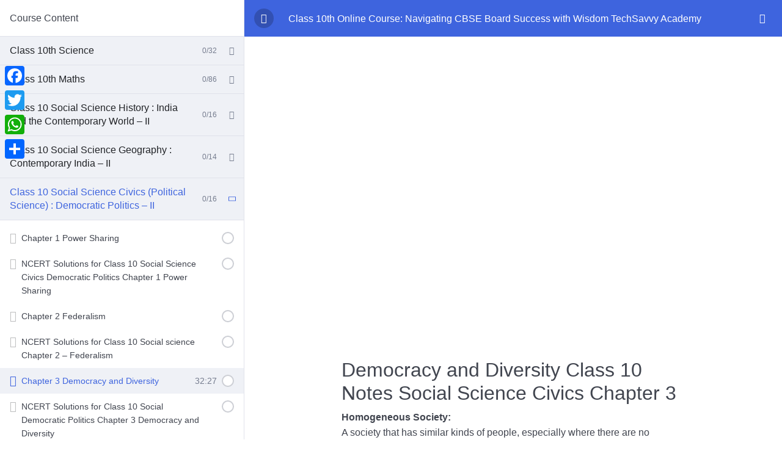

--- FILE ---
content_type: text/css
request_url: https://free-education.in/wp-content/themes/gutenwp/css/main.css?ver=all
body_size: 11632
content:
/*
  _____ _
 |_   _| |__   ___ _ __ ___   ___ _   _ _ __ ___
   | | | '_ \ / _ \ '_ ` _ \ / _ \ | | | '_ ` _ \
   | | | | | |  __/ | | | | |  __/ |_| | | | | | |
   |_| |_| |_|\___|_| |_| |_|\___|\__,_|_| |_| |_|
*/

body {
     -webkit-font-smoothing: antialiased;
     -moz-font-smoothing: antialiased;
}
img {
     max-width: 100%;
     height: auto;
}

/* -------------------------------------- * * Box Width * * --------------------------------------- */
 .boxwidth {
     position: relative;
     max-width: 1240px;
     background: #fff;
     margin: 0 auto;
     overflow: hidden;
     box-shadow: 0px 0px 15px rgba(0, 0, 0, 0.15);
     -webkit-box-shadow: 0px 0px 15px rgba(0, 0, 0, 0.15);
     -moz-box-shadow: 0px 0px 15px rgba(0, 0, 0, 0.15);
}
 .boxwidth #masthead.sticky {
     max-width: 1240px;
     top: 0;
}
 .admin-bar #masthead.sticky {
     top: 32px 
}

/* -------------------------------------- * * Blog Post * * --------------------------------------- */
 .gutenwp-post .blog-post-meta {
     list-style: none;
     margin: 0 0 12px;
     padding: 0;
}
 .single .gutenwp-post .blog-post-meta {
     margin-bottom: 20px;
}
 .gutenwp-blog-wrap {
     overflow: hidden;
}
 .gutenwp-post.gutenwp-single-post-item .blog-post-meta {
     margin-bottom: 30px;
}
 .gutenwp-post .blog-post-meta li {
     display: inline-block;
     float: left;
     margin-right: 10px;
     color: #191919;
}
 .gutenwp-post .blog-post-meta li a {
     color: #191919;
     font-weight: 600;
     transition: 400ms;
     -webkit-transition: 400ms;
}
 .gutenwp-post .content-item-title {
     margin-bottom: 12px;
     margin-top: 5px;
     line-height: 25px;
     color: #333;
     font-size: 18px;
}
 .single .gutenwp-post .content-item-title {
     font-size: 36px;
     margin-top: 0;
}
 .gutenwp-post .content-item-title a {
     color: #333;
     transition: 400ms;
     -webkit-transition: 400ms;
}
 .gutenwp-single-post .gutenwp-blog-title {
     padding: 20px 20px 25px;
}
 .single .gutenwp-single-post .gutenwp-blog-title {
     padding: 20px 0 25px;
     width: 100%;
     overflow: hidden;
}
 .blog-date-wrapper i {
     margin-right: 4px;
}
 .entry-summary .wrap-btn-style a.btn-style {
     margin-top: 20px;
     padding: 0;
     font-weight: 600;
     float: left;
}
 .entry-summary {
     line-height: 28px;
}
 .entry-summary .wrap-btn-style a.btn-style:hover {
     color: #000;
}
 .entry-summary .wrap-btn-style a.btn-style i {
     font-size: 14px;
     margin-left: 5px;
}
 .gutenwp-latest-post {
     background-color: #fff;
}
 .gutenwp-latest-post .gutenwp-blog-title {
     padding: 30px;
}
 .post-navigation .single-next a, .post-navigation .single-pre a {
     font-size: 12px;
     font-weight: bold;
}
 .post-navigation .single-pre .previous-post a {
     padding-left: 8px;
     text-transform: uppercase;
     color: #000;
}
 .post-navigation .single-next .next-post a {
     padding-right: 8px;
     text-transform: uppercase;
     color: #000;
     float: left;
}
 .post-navigation .single-pre .previous-post, .post-navigation .single-next .next-post {
     color: #ff5300;
}
 .post-navigation .blog-post-review-content {
     margin-top: 50px;
     width: 100%;
     border-bottom: 1px solid rgba(32, 32, 32, .051);
     padding-bottom: 40px;
}
 .post-navigation .blog-post-review-content .blog-post-review-pre {
     width: 50%;
     float: left;
     position: relative;
}
 .post-navigation .blog-post-review-content .blog-post-review-next {
     text-align: right;
     float: right;
     width: 50%;
}
 .blog-post-review-content .blog-post-review-pre img {
     border-radius: 50%;
     width: 60px;
     height: 60px;
     float: left;
     margin-right: 3px;
}
 .post-navigation .blog-post-review-content .blog-post-review-pre a {
     display: inline-block;
     padding: 6px 17px;
     color: #000;
     font-weight: bold;
}
 .blog-post-review-content .blog-post-review-next img {
     border-radius: 50%;
     width: 60px;
     height: 60px;
     margin-left: 3px;
     float: right;
}
 .blog-post-review-content .previous-post, .blog-post-review-content .next-post {
     font-weight: 400;
}
 .post-navigation .blog-post-review-content .blog-post-review-next a {
     display: inline-block;
     padding: 6px 17px;
     font-weight: bold;
     color: #000 
}

 .comments-area {
     color: #000;
}
 .blog-content-wrapper .comments-area{
     margin-bottom: 0;
}
 .comments-area .comments-title {
     color: #4c4c4c;
     font-weight: 600;
     font-size: 20px;
}
 .comments-area .comment-list>li {
     list-style: none;
}
 .comments-area .comment-list .comment-body {
     padding-bottom: 0;
}
 .comments-area .comment-list>li img {
     height: 60px;
     width: 60px;
     border-radius: 50%;
}
 .comments-area .comments-title {
     margin: 0;
     padding: 10px 15px 20px 0;
}
 .comment-context {
     font-size: 15px;
}
 .comment-context .comment-head span.comment-author {
     font-weight: 600;
     line-height: 22px;
     width: 100%;
     float: none;
     padding-right: 12px;
     font-size: 16px;
}
 .comment-context .comment-head span {
     margin-right: 8px;
}
 .comment-context .comment-head span.comment-author a {
     color: #2e2e2e;
}
 .comment-context .comment-content {
     padding-top: 15px;
     color: #000;
}
 div#respond h3 {
     color: #4a4a4a;
}
 .comment-list .comment-top {
     margin-bottom: 15px;
     margin-bottom: 15px;
}
 .comment-list {
     margin: 0;
     list-style: none;
     background-color: #fff;
     border-radius: 4px;
     padding: 0;
     font-weight: 300;
     line-height: 30px;
}
 .comment-list li {
     font-size: 15px;
     color: #606060 
}
 .comment-list li.pingback, .comment-list li.comment {
     padding: 30px 0;
     border-top: 1px solid #e7e7e7;
}
 .comments-area .comment-form input[type="submit"] {
     display: inline-block;
     width: auto;
     border: none;
     padding-left: 35px;
     padding-right: 35px;
     transition: .4s;
     border-radius: 5px;
     font-size: 16px;
     font-weight: 600;
     font-style: normal;
     font-stretch: normal;
     line-height: normal;
     letter-spacing: normal;
    /* text-align: center;
     */
     color: #ffffff;
     text-transform: uppercase;
}
 .comments-area {
     color: #000;
     margin-bottom: 100px;
}
 .comment-list li.comment:last-child{
     padding-bottom: 0;
}
 .comment-reply-title {
     font-weight: 600;
     font-size: 20px;
     margin-bottom: 20px;
}
 .comment-body .comment-head .comment-date {
     display: inline-block;
     font-size: 14px;
     margin-top: 6px;
}
 .comment-body .comment-context {
     margin-left: 80px;
     margin-bottom: 15px;
     position: relative;
     padding-top: 5px;
}
 .comment-list ul.children {
     list-style: none;
     padding-left: 15px;
     margin-top: 25px;
}
 .comment-body .comment-context .comment-reply {
     position: absolute;
     top: 0;
     right: 0;
     font-size: 12px;
     font-weight: 600;
}
 .comment-body .comment-context .comment-reply a {
     color: #2e2e2e;
}
 .comment-content p {
     margin: 0;
}
 article.comment-body .comment-meta{
     overflow: hidden;
}
 article.comment-body .comment-meta{
     overflow: hidden;
}
 article.comment-body .comment-content{
     margin-top: 20px;
}
 article.comment-body .comment-meta a{
     color: #434343;
    /*font-style: italic;
    */
     font-size: 14px;
     font-weight: 500;
     margin-right: 5px;
}
 article.comment-body .comment-meta .comment-author img{
     margin-right: 20px;
}
 article.comment-body .comment-meta .comment-author{
     display: inline-block;
}
 article.comment-body .comment-meta .comment-metadata{
     display: inline-block;
     margin-left: 10px;
}
 .cancel-comment-reply-link{
     color: red;
}
/* -------------------------------------- * *  Blog Sidebar & Widget * * --------------------------------------- */
 .widget-blog-posts-section .media-left, .widget-blog-posts-section .media>.pull-left {
     padding-right: 15px;
}
 .widget-blog-posts-section .entry-title {
     margin: 0;
     padding: 0;
     text-transform: capitalize;
     font-size: 18px;
     font-weight: 600;
     font-style: normal;
     font-stretch: normal;
     line-height: 1.39;
     letter-spacing: normal;
     color: #131d30;
     margin-bottom: 10px;
}
 .widget-blog-posts-section .entry-title a {
     color: #000;
     transition: .3s;
}
 .widget-blog-posts-section .media .pull-left img {
     height: 120px;
     width: 95px;
     border-radius: 0;
}
 .widget-blog-posts-section .media:last-child {
     margin-bottom: 0;
}
 .media {
     margin-bottom: 20px;
}
 .widget-blog-posts-section .entry-date {
     font-size: 14px;
}
 .widget-blog-posts-section .media-body {
     padding-top: 7px;
}
 .widget-popular-news-section ul {
     list-style: none;
     padding: 0;
     margin: 0;
}
 .widget.widget_themeum_popular_posts_widget {
     padding: 0;
     margin: 0;
}
 .widget {
     word-break: break-word;
}
 .widget_recent_comments a {
     word-break: break-word;
}
 .search-no-results #searchform {
     position: relative;
}
 .search-no-results #searchform .btn-search {
     position: absolute;
     right: 0;
     padding: 14px 20px;
     top: 0;
}
h2.search-error-title {
    font-size: 22px;
}
 .widget select {
     width: 100%;
     margin: 0;
     background: #fff;
     padding: 20px;
     border: 1px solid #f2f2f2;
     line-height: 40px;
     height: 40px;
     border-radius: 0;
     color: #333;
     font-weight: 400;
}
 .textwidget img {
     display: block;
     max-width: 100%;
     height: auto;
}
 .form-control {
     border-radius: 2px;
     -webkit-box-shadow: none;
     box-shadow: none;
     border: 1px solid #f2f2f2;
}
 #sidebar .widget {
     margin-bottom: 30px;
     border-radius: 5px;
     background-color: #ffffff;
     padding: 28px 30px 30px;
     border: 1px solid #eeece2;
}
 .widget-area .widget:last-child {
     margin-bottom: 0px;
}
 .widget ul li a:hover {
     color: #FC8A15;
}
 .widget ul li {
     padding: 0;
}
 #sidebar h3.widget_title {
     margin: 0 0 38px;
     text-transform: capitalize;
     font-size: 24px;
     font-weight: 600;
     line-height: 1.08;
     letter-spacing: normal;
     color: #131d30;
}
 #sidebar .themeum-title .icon-bar {
     background: #000;
}
 .widget.widget_archive label {
     font-weight: 400;
}
 aside.widget-area .themeum-title {
     margin-bottom: 30px;
}
 .widget-popular-news a {
     color: #555;
}
 .widget-popular-news a:hover {
     color: #000;
}
 .widget-popular-news .media>.pull-left {
     padding-right: 15px;
}
 .widget_title {
     margin-top: 0;
     margin-bottom: 0;
     font-size: 24px;
     font-weight: 900;
     font-style: normal;
     font-stretch: normal;
     line-height: 1.42;
     letter-spacing: normal;
     color: #212121;
     text-transform: uppercase;
}
 .widget .tagcloud {
     display: block;
}
 .widget .tagcloud a {
     display: inline-block;
     padding: 7px 13px;
     margin: 0 4px 10px;
     border-radius: 0;
     background-color: #e6e8ed;
     line-height: normal;
     letter-spacing: normal;
     color: #5e6571;
     font-size: 14px !important;
     transition: .3s;
}
 .widget .tagcloud a:hover {
     color: #fff;
     background-color: #FC8A15;
}
 .widget>ul {
     padding: 0;
     margin: 0;
     letter-spacing: 0;
     list-style: none;
}
 .widget ul.children {
     list-style: none;
     padding-left: 10px;
}
 #sidebar .widget ul.children li:last-child {
     border-bottom: none;
}
 .widget ul>li:last-child {
     border-bottom: none;
}
 .widget.widget_categories ul li {
     text-transform: capitalize;
}
 .widget_nav_menu ul {
     padding: 0px;
}
 .widget_nav_menu ul li {
     list-style: none;
}
 .widget_nav_menu ul.menu .sub-menu li:first-child {
     border-bottom: none;
}
 .sidebar .widget_categories ul>li>a {
     padding-right: 82%;
}
 .widget ul li:nth-child() a {
     padding-top: 0;
}
 .widget.widget_recent_comments ul li {
     padding-top: 15px;
     padding-bottom: 15px;
     word-break: break-word;
     border-bottom: 1px solid #cdd3df;
     font-size: 16px;
     font-weight: normal;
     font-style: normal;
     font-stretch: normal;
     line-height: 1.63;
     letter-spacing: normal;
     color: #fc9514;
}
.widget ul li:last-child a {
     border: none;
     padding-bottom: 0;
}
.widget.widget_rss ul li {
     padding-top: 10px;
     padding-bottom: 10px;
     word-break: break-word;
}
.widget.widget_recent_comments ul li a {
     color: #38434a;
     padding: 0;
     border-left: 0 none;
}
.widget_text .textwidget p {
    line-height: 24px;
}
.widget ul li{
    margin-bottom: 10px
}
 .widget ul li a {
    color: #131d30;
    transform: .3s
}
.rssSummary {
    line-height: 20px;
    padding: 10px 0;
}
.widget.widget_rss ul li a {
     line-height: 22px
}
 .widget ul li:first-child a {
     padding: 0 0 15px;
}
 .bottom .widget {
     color: #dedede;
}
 .bottom .widget ul li a {
     -webkit-transition: 400ms;
     font-size: 14px;
     font-weight: normal;
     line-height: 2.14;
     color: #5e6571;
}
 .footer-copyright {
     color: #dedede;
}
 .widget.widget_nav_menu ul.sub-menu {
     padding-left: 20px;
}
 #sidebar .widget.widget_nav_menu ul.sub-menu li:last-child {
     border-bottom: none;
}
 .widget_text .textwidget {
     padding: 0;
}
 .widget.widget_rss .widget_title a {
     color: #222;
}
 .widget.widget_rss ul li a {
     border: 0 none;
     padding: 0;
}
 .widget.widget_rss a:hover, .widget.widget_recent_comments a:hover {
     border-left: 0px;
     text-decoration: underline;
}
 .widget.widget_search #searchform {
     position: relative;
     border: 1px solid #e7e7e7;
     background: #fff;
     border-radius: 4px;
}
 .widget.widget_search #searchform input {
     height: 46px;
     border: none;
     -webkit-box-shadow: none;
     box-shadow: none;
     font-weight: 300;
     padding: 0 20px;
     margin: 0;
     background: none;
}
 .widget.widget_search #searchform .btn-search {
     height: 50px;
     line-height: 50px;
}
 .widget.widget_search #searchform i {
     position: absolute;
     right: 15px;
     top: 0px;
}
 .widget.widget_search #searchform .btn-search i {
     font-size: 16px;
     line-height: 50px;
}
 .widget.widget_search .btn-search {
     position: absolute;
     right: 0;
     top: 0;
     padding: 23px;
     border-radius: 0;
     color: #fff;
     transition: 300ms;
     -webkit-transition: 300ms;
}
 .widget.widget_search .btn-search:hover {
     color: rgba(255, 255, 255, .7);
}
 #sidebar #themeum_social_share_widget-2 ul>li {
     float: left;
     padding-right: 15px;
}
 #sidebar #themeum_social_share_widget-2 ul>li a:hover {
     color: #00aeef;
}
 .common-menu-wrap .nav>li>ul li.mega-child>a {
     font-weight: 400;
     color: #000;
     padding-top: 8px;
     padding-left: 15px;
     padding-right: 15px;
     transition: 400ms;
     -webkit-transition: 400ms;
     font-size: 15px;
}
 .gutenwp-index-post {
     border: 1px solid #E7E7E7;
     background-color: #fff;
     border-radius: 4px;
     overflow: hidden;
     margin-bottom: 30px;
}
 .gutenwp-single-post-author {
     border-top: 1px solid #e7e7e7;
     padding: 30px 0;
     background: #fff;
}
 .gutenwp-single-post-author strong {
     display: block;
     margin-bottom: 10px;
}
 .gutenwp-single-post-author .avatar {
     border-radius: 50%;
     float: left;
     border: 1px solid #CACAC8;
}
 .gutenwp-single-post-author .gutenwp-author-meta-data {
     margin-left: 90px;
}
 @media (max-width: 768px) {
     .post-navigation .blog-post-review-content .blog-post-review-pre {
         width: 100%;
         text-align: center;
    }
     .blog-post-review-content .blog-post-review-pre img, .blog-post-review-content .blog-post-review-next img {
         float: none;
         display: inline-block;
    }
     .post-navigation .blog-post-review-content .blog-post-review-next {
         width: 100%;
         text-align: center;
    }
}
 .mfp-wrap {
     z-index: 999999;
}
/* blog single page*/
 .post-navigation {
     padding-bottom: 30px;
}
 .post-navigation a {
     font-size: 16px;
}
 .gutenwp-blog-wrap .carousel-inner img {
     width: 100%;
}
 .gutenwp-blog-wrap-link .entry-link-post-format {
     padding: 25px;
     text-align: center;
     background-color: rgb(255, 4, 100);
     margin: 0;
     font-style: italic;
     font-size: 28px;
     padding: 54px 40px;
     margin-bottom: 0;
     border-radius: 10px;
     line-height: 34px;
     color: #212121;
     min-height: 290px;
}
 .gutenwp-blog-wrap-link .entry-link-post-format h4 {
     position: relative;
     z-index: 3;
     font-size: 25px;
     color: #fff;
     word-break: break-all;
     margin-bottom: 0;
}
 .gutenwp-blog-wrap-quite h2 {
     font-size: 25px;
     font-weight: 600;
     color: #333;
     line-height: 30px;
     margin-bottom: 20px;
}
 .gutenwp-blog-wrap-quite blockquote {
     margin: 0;
     font-style: italic;
     font-size: 28px;
     padding: 54px 40px;
     background: #f6f6f6;
     margin-bottom: 0;
     border-radius: 10px;
     line-height: 34px;
     color: #212121;
     min-height: 290px;
}
 .gutenwp-blog-wrap-quite blockquote .author {
     display: block;
     margin-top: 15px;
}
 .blog-content-wrapper h2.entry-title.blog-entry-title {
     font-size: 34px;
     margin-bottom: 20px;
     color: #000;
     margin-top: 0;
}
 .blog-content-wrapper .entry-headder li {
     display: inline-block;
     padding-right: 10px;
}
 .blog-content-wrapper .entry-headder li a {
     color: #777;
     padding-left: 8px;
}
 .comments-area .comment-form input {
     border: 1px solid #E1E1E1;
     padding: 10px;
     width: 100%;
     margin-right: 25px;
     margin-top: 0px;
     border-radius: 3px;
     height: 52px;
     font-weight: 300;
}
 .comments-area .comment-form input:last-child {
     margin-right: 0;
}
 .comments-area .comment-form input[type="submit"]{
     display: inline-block;
     width: auto;
     border: none;
     padding-left: 35px;
     padding-right: 35px;
     -webkit-transition: .4s;
     -o-transition: .4s;
     transition: .4s;
     line-height: 1;
     font-weight: 600;
     border-radius: 5px;
     background-color: #FC8A15;
}
 .comments-area textarea {
     border: 2px solid #E1E1E1;
     padding: 11px;
     width: 100%;
     border-radius: 4px;
     min-height: 130px;
}
 .comments-area .comment-form input[type=text], .comments-area textarea {
     outline: none !important;
     border-width: 1px;
     font-weight: 300;
}
 .comments-area .comment-form input[type=text]:focus, .comments-area textarea:focus {
     border-color: #2176F7;
}
 .gutenwp-blog-wrap .entry-content-gallery a.left.carousel-left {
     -webkit-transform: translateY(-50%);
     transform: translateY(-50%);
     top: 48%;
     position: absolute;
     padding: 20px;
     font-size: 60px;
     color: #777;
}
 .gutenwp-blog-wrap .entry-content-gallery a.right i {
     position: absolute;
     -webkit-transform: translateY(-50%);
     transform: translateY(-50%);
     top: 48%;
     font-size: 60px;
     font-weight: 500;
     text-align: right;
     width: 100%;
     padding: 20px;
     color: #777;
}
 .gutenwp-blog-wrap img {
     width: 100%;
     height: 100%;
     border-radius: 5px;
     transition: .3s;
}
 .guten-blog-default article {
     margin-bottom: 30px;
}
 .single-post-content {
     font-size: 16px;
     line-height: 26px;
     color: #353535;
     font-weight: 300;
     line-height: 30px;
}
 .guten-blog-default .content-wrap-section.col-sm-7 {
     margin-top: 7px;
}
 .guten-blog-default span.author a, 
 .guten-blog-default .cat-list a, .guten-blog-default .tag-list a, .guten-blog-default .wrap-btn-style a.thm-btn {
     color: #131d30;
}
 .single-post-content p {
     margin-bottom: 26px;
}
 .single-post-content h1, .single-post-content h2, .single-post-content h3, .single-post-content h4, .single-post-content h5, .single-post-content h6 {
     font-weight: 500;
}
 .single-post-title {
     font-size: 35px;
     font-weight: 600;
     line-height: 49px;
     margin-bottom: 8px;
}
 .gutenwp-single-post-item .blog-details-img {
     margin-bottom: 30px;
     text-align: center;
}
 .blog-details-img {
     position: relative;
     text-align: center;
     display: inline-block;
     border-radius: 10px;
}
 .blog-details-img .thm-format-link {
     position: absolute;
     height: 100%;
     width: 100%;
     left: 0;
     top: 0;
     background-color: rgba(0, 0, 0, 0.6);
     color: #fff;
     font-size: 25px;
}
 .gutenwp-single-post-item .blog-details-img img {
     border-radius: 6px;
}
 .gutenwp-single-post-item .entry-video {
     margin-bottom: 30px;
}
 .comment-respond {
     padding: 25px 0 0;
}
 .thm-single-post-content-inner {
     margin-bottom: 20px;
}
 .gutenwp-single-post-author {
     margin-top: 80px;
}
/* -------------------------------------- * *  Blog Pagination * * --------------------------------------- */
 .gutenwp-pagination ul.page-numbers li {
     display: inline-block;
     padding-right: 10px;
}
 .gutenwp-pagination:empty {
     display: none;
}
 ul.page-numbers {
     padding: 1px;
     margin: 0;
}
 .page-numbers li.p-2.first span {
     padding: 8px 0;
     position: absolute;
     font-weight: 500;
     color: #939393;
}
 .gutenwp-pagination a.page-numbers {
     font-size: 20px;
     font-weight: 400;
}
 .gutenwp-pagination span.page-numbers.current {
     background-color: #FC8A15;
     display: inline-block;
     border-radius: 5px;
     padding: 13px 23px;
     color: #fff;
}
 .gutenwp-pagination span, .gutenwp-pagination li .page-numbers {
     font-size: 20px;
     font-weight: 400;
     color: #212121;
}
 .gutenwp-pagination .page-numbers>li:first-child a.prev, .gutenwp-pagination .page-numbers>li a, .gutenwp-pagination .page-numbers>li:last-child a.next {
     font-size: 20px;
     font-weight: 400;
     display: inline-block;
     border-radius: 5px;
     padding: 13px 23px;
     color: #212121;
     background: #fff;
}
/* -------------------------------------- * * 16. Menu * * --------------------------------------- */
 .thm-wide-header{
     padding: 0 50px;
}
 .site-header {
     background: #fff;
     width: 100%;
     z-index: 999;
}
 .navbar-header {
     margin-bottom: 0;
}
 #navigation .navbar-brand {
     height: 0;
     padding: 0;
     margin: 12px 0 0;
}
 #navigation .navbar-nav {
     float: right;
}
 #navigation a.navbar-brand h1 {
     margin: 0;
     font-size: 42px;
}
 .header-transparent {
     position: absolute;
     width: 100%;
     z-index: 999;
}
 .admin-bar #masthead.sticky {
     top: 32px;
}
 .site-header.sticky {
     -webkit-box-shadow: 0 3px 3px rgba(0, 0, 0, .1);
     box-shadow: 0 3px 3px rgba(0, 0, 0, .1);
}
 #navigation .navbar-header .navbar-toggle {
     margin: 12px 0 0;
     border: none;
     box-shadow: none;
     -webkit-box-shadow: none;
     background: none;
}
 .navbar-toggle .icon-bar {
     background-color: #fff;
     transition: 300ms;
     -webkit-transition: 300ms;
}
 #navigation .navbar-header .navbar-toggle:hover, #navigation .navbar-header .navbar-toggle:focus {
     background: rgba(0, 0, 0, 0.5);
     color: #fff;
}
 .common-menu-wrap .nav {
     display: inline-block;
}
 .common-menu-wrap {
     position: inherit;
     text-align: center;
     width: 100%;
     top: 0px;
}
 .common-menu-wrap #menu-right-menu.nav {
     list-style: none;
     padding: 0;
     margin: 0;
     z-index: 9;
     display: block;
}
 .common-menu-wrap #menu-left-menu.nav {
     list-style: none;
     padding: 0;
     margin: 0;
     z-index: 9;
     display: block;
     text-align: right;
}
 .common-menu {
     text-align: right;
     top: 0px;
}
 .blog-details-img .img-fluid {
     width: 100%;
}
 .common-menu-wrap .nav>li {
     display: inline-block;
     position: relative;
     padding: 0;
     margin-left: 10px;
     margin-right: 10px;
}
 .regularmneu-full-section.offcanvas_menu .common-menu-wrap.offcanvas_menu {
     margin-top: 0;
     margin-bottom: 0;
}
 .common-menu-wrap .nav>li>a {
     display: inline-block;
    line-height: 30px;
    padding: 0;
    font-size: 16px;
    font-weight: 400;
    color: #000;
    position: relative;
    padding: 14px 0;
    transition: 400ms;
    -webkit-transition: 400ms;
}
 .logo-wrapper {
     padding:10px 0 0;
}
 .logo-wrapper a.gutenwp-navbar-brand {
     display: inline-block;
     padding: 0;
}
 .themeum-logo-login {
     width: 100%;
}
 .common-menu-wrap .nav>li.ticket-menu a {
     background-color: #FF8A00;
     border-radius: 3px;
     line-height: 36px;
     margin-left: 25px;
     transition: 300ms;
     -webkit-transition: 300ms;
}
 .common-menu-wrap .nav>li.ticket-menu a:hover, .common-menu-wrap .nav>li.ticket-menu a:focus {
     background-color: #D67400;
}
 .common-menu-wrap .nav>li.fixed-menu {
     margin-left: 20px;
}
 .common-menu-wrap .nav>li>a:hover, .common-menu-wrap .nav>li>a:focus {
     background-color: transparent;
}
 .common-menu-wrap .nav>li.menu-item-has-children {
     position: relative;
     z-index: 2;
}
 .common-menu-wrap .nav>li.menu-item-has-children>a {
     position: relative;
}
 .common-menu-wrap .nav>li.menu-item-has-children>a:after {
     content: " \f107";
     font-family: 'FontAwesome' !important;
     margin-left: 0;
     color: #191919;
     font-size: 16px;
     position: relative;
     top: 2px;
     transition: .3s;
}
 .top-user-login img.avatar.photo {
     width: 46px;
     margin-top: -4px;
     border-radius: 4px;
}
 .header-solid .common-menu-wrap .nav>li.menu-item-has-children:after {
     color: #000;
}
 .page-template-homepage-transparent-php #masthead.sticky .common-menu-wrap .nav>li.fixed-menu>a {
     color: #fff;
}
 .common-menu-wrap .nav>li>ul {
     padding: 0px 0 0;
}
 .common-menu-wrap .nav>li ul {
     text-align: left;
     position: absolute;
     display: none;
     left: -20px;
     list-style: none;
     margin: 0;
     width: 220px;
     z-index: 999999;
     color: #fff;
     top: 49px;
     -webkit-box-shadow: 0 3px 5px 0 rgba(0, 0, 0, 0.08);
     box-shadow: 0 3px 5px 0 rgba(0, 0, 0, 0.08);
     border-radius: 0 0 3px 3px;
     -webkit-transition: 400ms;
     transition: 400ms;
     margin-top: 10px;
     -webkit-transition: all .4s ease .2s;
     transition: all .4s ease .2s;
}
 .common-menu-wrap .nav>li ul::after {
     position: absolute;
     bottom: 100%;
     left: 0;
     height: 10px;
     width: 100%;
     content: '';
     background-color: transparent;
}
 .common-menu-wrap .nav>li:hover>ul {
     padding: 10px 0;
     display: block;
     -webkit-transition: .4s;
     transition: .4s;
     border-bottom: 2px solid #fc9514;
     border-bottom-left-radius: 0;
     border-bottom-right-radius: 0;
}
 .common-menu-wrap .nav>li.fixed-menu a {
     color: #fff;
     line-height: 36px;
     border-radius: 4px;
     transition: 300ms;
     -webkit-transition: 300ms;
}
 .common-menu-wrap .nav>li.fixed-menu a:hover {
     color: #fff;
}
 .common-menu-wrap .nav>li ul {
     background-color: #fff;
}
 .common-menu-wrap .nav>li>ul li a {
     display: block;
     line-height: normal;
     padding: 2px 20px;
     font-size: 14px;
     color: #000;
     transition: 400ms;
     -webkit-transition: 400ms;
}
 .common-menu-wrap .nav>li>ul li.mega-child a {
     border-width: 0;
}
 .common-menu-wrap .nav>li>ul li:last-child a {
     border-bottom-width: 0;
     border-radius: 0 0 3px 3px;
}
 .common-menu-wrap .nav>li>ul li>div {
     padding: 0 20px 10px;
     font-size: 13px;
}
 .common-menu-wrap .sub-menu li.active.mega-child a {
     color: #9d9d9d;
}
 .common-menu-wrap .nav>li>ul li a:hover, .common-menu-wrap .sub-menu li.active.mega-child a:hover {
     text-decoration: none;
     color: #fc9514;
}
 .common-menu-wrap .nav>li>ul {
     transition: 300ms;
     -webkit-transition: 300ms;
}
 .common-menu-wrap .nav>li>ul li {
     transition: 300ms;
     -webkit-transition: 300ms;
}
 .common-menu-wrap .nav>li>ul li {
     position: relative;
     transiton: 300ms;
     -webkit-transiton: 300ms;
     -moz-transiton: 300ms;
     padding: 2px;
}
 .common-menu-wrap .nav>li>ul>li.menu-item-has-children {
     position: relative;
     display: block;
}
 .common-menu-wrap .nav>li>ul>li.menu-item-has-children:after {
     position: absolute;
     content: "\f105";
     right: 18px;
     top: 50%;
     color: #fff;
     font-size: 17px;
     font-family: FontAwesome;
     margin-top: -14px;
}
 .common-menu-wrap .nav>li>ul>li.mega-child.menu-item-has-children:after {
     display: none;
}
 .common-menu-wrap .nav>li>ul li>ul {
     display: none;
     position: absolute;
     top: 0;
     left: 220px;
     padding: 0;
}
 .common-menu-wrap .nav>li>ul li.mega-child>ul {
     display: block;
     position: static;
     -webkit-animation: none !important;
     animation: none !important;
     width: 100%;
     padding: 10px 0;
}
 .common-menu-wrap .nav>li>ul li.mega-child:last-child {
     border-right-width: 0;
}
 .common-menu-wrap .nav>li>ul li:hover>ul {
     display: block;
     -webkit-animation: fadeIn 300ms;
     animation: fadeIn 300ms;
}
 .common-menu-wrap .nav>li.has-megasub {
     position: inherit;
}
 .common-menu-wrap .nav> li > ul li a {
     font-weight: 400 !important;
}
/* -------------------------------------- * *  Mobile Menu * * --------------------------------------- */
 button.navbar-toggle:hover i {
     color: #fc8a15;
}
 #mobile-menu {
     position: absolute;
     top: 60px;
     width: 100%;
     z-index: 9;
     right: 0;
     background: #fff;
     min-width: 220px;
}
 .gutenwp-mobile-menu button:hover {
     border: none;
     background: inherit;
     color: #fc8a15;
}
 .admin-bar #mobile-menu {
     top: 100%;
}
 .col-xs-4.visible-xs {
     position: absolute;
     right: 0;
}
 .navbar-toggle .icon-bar {
     background: #fff;
     width: 25px;
     height: 3px;
}
 .navbar-toggle {
     border: none;
     margin: 0;
     z-index: 3;
     font-size: 30px;
     text-align: right;
     background: transparent;
     padding-right: 0;
     line-height: 26px;
     padding: 11px 5px;
     font-weight: 300;
     color: #000;
}
 .header-borderimage .navbar-toggle .icon-bar, .header-solid .navbar-toggle .icon-bar {
     background: #000;
}
 #navigation #mobile-menu .navbar-nav {
     float: none;
}
 #navigation #mobile-menu .navbar-nav {
     margin: 0;
     background-color: #29333f;
}
 #mobile-menu .navbar-collapse {
     border: 0;
}
 #mobile-menu .navbar-nav {
     margin-top: 10px;
     margin-bottom: 10px;
}
 .navbar-default .navbar-collapse, .navbar-default .navbar-form {
     border-top: 0 !important;
}
 #mobile-menu ul {
     list-style: none;
}
 #mobile-menu ul li {
     margin-bottom: 1px;
}
 #mobile-menu ul li a {
     padding-top: 8px;
     padding-bottom: 8px;
     padding-left: 20px;
     padding-right: 20px;
     color: #000;
     display: block;
     font-weight: 400;
}
 #mobile-menu ul li.active>a, #mobile-menu ul li a:hover {
     background: none;
}
 #mobile-menu ul ul {
     padding-left: 10px;
     padding-top: 0;
     padding-bottom: 0;
}
 #mobile-menu ul li span.menu-toggler {
     display: inline-block;
     width: 34px;
     cursor: pointer;
     color: #000;
     height: 34px;
     line-height: 34px;
     text-align: center;
     position: absolute;
     right: 0;
     top: 0;
     z-index: 99;
}
 #mobile-menu ul li:hover .menu-toggler {
     color: #222;
}
 #mobile-menu ul li {
     line-height: 20px;
     display: block;
     position: relative;
}
 #mobile-menu ul li span.menu-toggler i {
     display: block;
     line-height: 44px;
}
 #mobile-menu ul li span.menu-toggler i.fa-angle-right:before {
     content: "\f107";
}
 #mobile-menu ul li span.menu-toggler.collapsed i.fa-angle-right:before {
     content: "\f105";
}
 #mobile-menu ul li span.menu-toggler .fa-angle-down, #mobile-menu ul li span.menu-toggler.collapsed .fa-angle-right {
     display: block;
}
 #navigation #mobile-menu .navbar-nav>li>a:focus, #navigation #mobile-menu .navbar-nav>li>a:hover {
     background-color: transparent;
}
 @media only screen and (max-width: 768px) {
     #masthead.sticky {
         position: absolute;
         -webkit-animation: none;
         animation: none;
         -webkit-box-shadow: none;
         box-shadow: none;
    }
}
 #navigation .navbar-header .navbar-toggle:hover, #navigation .navbar-header .navbar-toggle:focus {
     background-color: transparent;
}
/* -------------------------------------- * * ext * * --------------------------------------- */
 .ui-datepicker .ui-datepicker-calendar td span, .ui-datepicker .ui-datepicker-calendar td a {
     text-align: center;
}
 .ui-datepicker .ui-datepicker-calendar td span, .ui-datepicker .ui-datepicker-calendar td a.ui-state-default.ui-state-active, .ui-datepicker .ui-datepicker-calendar a.ui-state-default.ui-state-highlight.ui-state-active {
     background: #747474;
}
 .ui-datepicker .ui-datepicker-next:before, .ui-datepicker .ui-datepicker-prev:before {
     display: none;
}
 .ui-datepicker .ui-datepicker-prev span, .ui-datepicker .ui-datepicker-next span {
     text-indent: 999px;
}
 .dashboard-head-date input {
     width: auto !important;
}
/* -------------------------------------- * * Footer * * --------------------------------------- */
 #footer {
     background: #131d30;
     padding: 25px 0;
}
 #footer.style3 {
     border-top: 2px solid #1c273e;
}
 .footer-copyright span {
     font-size: 18px;
     font-weight: normal;
     font-style: normal;
     font-stretch: normal;
     line-height: normal;
     letter-spacing: normal;
     color: #cbcbcb;
     font-family: Barlow;
}
 .footer-widgets {
     background: #f7f8fa;
     padding: 55px 0 65px;
}
 .bottom-widget {
     padding-top: 15px;
}
 .bottom-widget .widget .widget_title_wp h3.widget-title {
     margin-bottom: 20px;
     margin-top: 0;
     font-size: 18px;
     font-weight: 500;
     font-style: normal;
     font-stretch: normal;
     line-height: 1.67;
     letter-spacing: normal;
     color: #131d30;
}
 .widget_themeum_about_widget img.img-responsive {
     width: 114px;
     padding-bottom: 22px;
}
 .widget_themeum_about_widget .about-desc {
     font-size: 16px;
     font-weight: normal;
     font-style: normal;
     font-stretch: normal;
     line-height: 1.63;
     letter-spacing: normal;
     color: #5e6571;
}
 .recentcomments span.comment-author-link {
     font-size: 16px;
     font-weight: normal;
     font-style: normal;
     font-stretch: normal;
     line-height: 1.63;
     letter-spacing: normal;
     color: #fc9514;
}
 h3.widget-title {
     font-size: 22px;
     font-weight: 600;
     font-style: normal;
     font-stretch: normal;
     line-height: normal;
     letter-spacing: normal;
     color: #131d30;
     margin-bottom: 12px;
}
 .gutenwp-container {
     margin-top: 20px;
}
 .gutenwp-container ul.themeum-social-share li {
     display: inline-block;
     padding-right: 12px;
}
 .gutenwp-container ul.themeum-social-share li a {
     font-size: 20px;
     font-weight: normal;
     font-style: normal;
     font-stretch: normal;
     line-height: normal;
     letter-spacing: normal;
     color: #5e6571;
     transition: .3s;
}
 .lifestyle-footer .text-left.copy-wrapper {
     margin-top: 80px;
}
 .gutenwp-container ul.themeum-social-share li a:hover {
     color: #fc8a15;
}
 ul.themeum-social-share {
     margin-top: 5px;
     margin-bottom: 8px;
}
 .widget_tag_cloud h3.widget-title {
     margin-bottom: 21px;
}
 .widget_categories h3.widget-title {
     margin-bottom: 24px;
}
 .blog-single-wrap {
     position: absolute;
     top: -239px;
}
 .entry-blog-meta ul li {
     display: inline-block;
}
 .entry-blog-meta ul {
     margin: 0;
     padding: 0;
}
 .author-by img {
     border-radius: 50%;
     margin-right: 15px;
}
 .entry-blog-meta ul li {
     margin-right: 20px;
}
 .blog-single-wrap h2.entry-title.blog-entry-title a {
     transition: .3s;
     color: #fff;
}
 .featured-wrap {
     position: relative;
}
 .featured-wrap a{
     display: block;
}
 .featured-wrap a:before {
     content: "";
     width: 100%;
     height: 100%;
     position: absolute;
     background-image: linear-gradient(to bottom, rgba(0, 0, 0, 0), rgba(0, 0, 0, 0.85));
    ;
}
 .entry-blog-meta {
     font-size: 16px;
     font-weight: normal;
     font-style: normal;
     font-stretch: normal;
     line-height: 2.06;
     letter-spacing: normal;
     color: #ffffff;
}
 .single-post .entry-summary {
     line-height: 28px;
     margin-top: 60px;
}
 .entry-summary.clearfix iframe {
     width: 100%;
     height: 376px;
}
/*-------------------------------------- 
*---------------- Search -------------- 
---------------------------------------- */
 .header-search-wrap {
     position: absolute;
     right: 15px;
     top: 22px;
     z-index: 9999;
}
 .common-menu .gutenwp-search, .common-menu-responsive-wrap .gutenwp-search {
     display: inline-block;
     color: #959595;
     width: 20px;
     text-align: center;
}
 .common-menu .gutenwp-search.search-close-icon, .common-menu-responsive-wrap .gutenwp-search.search-close-icon {
     color: #fff;
     display: none;
     position: relative;
     z-index: 9999;
}
 .common-menu .gutenwp-search, .common-menu-responsive-wrap .gutenwp-search {
     display: inline-block;
     color: #959595;
     width: 20px;
     text-align: center;
}
 .top-search-input-wrap {
     position: fixed;
     top: 0px;
     left: 0px;
     right: 0px;
     bottom: 0px;
     overflow: hidden;
     width: 100%;
     height: 100%;
     z-index: 999;
     display: none;
     -webkit-animation: searchZoomIn .4s;
     animation: searchZoomIn .4s;
}
 .top-search-input-wrap .top-search-overlay {
     position: absolute;
     background: rgba(0,0,0,0.85);
     top: 0px;
     left: 0px;
     right: 0px;
     bottom: 0px;
     display: none;
     z-index: 99999;
}
 .top-search-input-wrap form {
     width: 100%;
}
 .top-search-input-wrap .search-wrap {
     width: 100%;
}
 .top-search-input-wrap .search-wrap .search.gutenwp-top-search {
     position: absolute;
     top: 50%;
     left: 50%;
     width: 40%;
     -webkit-transform: translate(-50%,-50%);
     transform: translate(-50%,-50%);
     z-index: 99999999;
}
 .top-search-input-wrap .search-wrap .form-control {
     border-bottom: 2px solid #fff;
     color: #fff;
     background: transparent;
     border-top: 0;
     border-left: 0;
     border-right: 0;
     padding: 12px;
     font-weight: 700;
     font-size: 18px;
}
 input.form-control:focus {
     box-shadow: none;
}
 a.gutenwp-search.search-close-icon {
     display: none;
}
 .header-search-wrap a.gutenwp-search.search-close-icon {
     z-index: 9999;
     position: absolute;
     color: #fff;
}
 .slider-content {
     background: #fff;
     padding: 68px 85px;
}
 a.gutenwp-search.search-open-icon {
     padding-left: 1px;
     color: #122037;
}
 .gutenwp-post-slider i.fa-arrow-right {
     position: absolute;
     right: 13px;
     z-index: 9;
     background: #ededed;
     width: 50px;
     height: 50px;
     top: 43%;
     font-size: 16px;
     color: #5e6571;
     padding: 16px;
     text-align: center;
     margin-right: 2px;
     transition: .3s;
     cursor: pointer;
}
 .gutenwp-post-slider i.fa-arrow-left {
     position: absolute;
     left: 15px;
     z-index: 9;
     background: #ededed;
     width: 50px;
     height: 50px;
     top: 43%;
     font-size: 16px;
     color: #5e6571;
     padding: 17px 0;
     text-align: center;
     transition: .3s;
     cursor: pointer;
}
 .gutenwp-post-slider i.fa-arrow-left:hover, .gutenwp-post-slider i.fa-arrow-right:hover {
     background: #fc9514;
     color: #fff;
}
 .slider-content h2 a {
     font-size: 32px;
     font-weight: bold;
     font-style: normal;
     font-stretch: normal;
     line-height: 1.5;
     letter-spacing: normal;
     color: #131d30;
     transition: .3s;
}
 .slider-content h2 {
     margin-bottom: 20px;
}
 .slider-content p {
     font-size: 16px;
     font-weight: normal;
     font-style: normal;
     font-stretch: normal;
     line-height: 1.63;
     letter-spacing: normal;
     color: #5e6571;
}
 .slider-content a.slider-btn {
     font-size: 16px;
     font-weight: 500;
     font-style: normal;
     font-stretch: normal;
     letter-spacing: normal;
     color: #131d30;
     text-decoration: underline !important;
     transition: .3s;
}
/*-------------------------------------------------------- 
* --------- Latest Post - Wp pagebuilder addons ---------- 
---------------------------------------------------------- */
 .article-details h3 a {
     font-size: 24px;
     font-weight: 600;
     font-style: normal;
     font-stretch: normal;
     line-height: 1.38;
     letter-spacing: normal;
     color: #131d30;
     transition: .3s;
}
 .gutenwp-post-category {
     margin: 0;
     padding: 0;
}
 .gutenwp-post-category li.meta-category {
     font-weight: 500;
     color: #fc8a15;
}
 .gutenwp-post-category li {
     display: inline-block;
     padding-right: 4px;
}
 .addon-article.leading-item {
     margin-bottom: 50px;
}
 .article-details {
     padding: 30px;
     transition: .3s;
     background: #fff;
}
 .single-article-details.row {
     margin-bottom: 30px;
}
 .single-article-details.row .article-title, .single-article-details h3.article-title a {
     font-size: 18px;
     font-weight: 600;
     line-height: 1.39;
     color: #131d30;
     padding-top: 6px;
     transition: .3s 
}
 .addon-article.intro-item-wrapper:hover .article-details, .addon-article.leading-item:hover .article-details {
     box-shadow: 0 20px 20px 0 rgba(94, 101, 113, 0.1);
     background-color: #ffffff;
}
/*-------------------------------------------------------- 
* --------- Music Post - Wp pagebuilder addons ---------- 
---------------------------------------------------------- */
 .row.blog-music-wrap {
     margin-bottom: 30px;
}
 .music-video .music-details {
     padding: 48px 0 0 20px;
}
 h3.music-title, h3.music-title a{
     font-size: 28px;
     font-weight: 600;
     font-style: normal;
     font-stretch: normal;
     line-height: 1.5;
     letter-spacing: normal;
     color: #131d30;
     margin-bottom: 12px;
     transition: .3s 
}
 .music-video .music-content img {
     border-radius: 50%;
     margin-right: 15px;
}
 .music-video .music-content span {
     font-size: 16px;
     font-weight: normal;
     font-style: normal;
     font-stretch: normal;
     line-height: 2.06;
     letter-spacing: normal;
     color: #5e6571;
}
 .music-video .music-content span a {
     padding-left: 8px;
     font-weight: 500;
     transition: .3s;
}
 .music-video .music-content p {
     font-size: 16px;
     font-weight: normal;
     font-style: normal;
     font-stretch: normal;
     line-height: 1.63;
     letter-spacing: normal;
     color: #5e6571;
     margin: 30px 0 0;
}
 .music-video a.slider-btn {
     font-size: 16px;
     font-weight: 500;
     font-style: normal;
     font-stretch: normal;
     line-height: normal;
     letter-spacing: normal;
     color: #131d30;
     padding-top: 50px;
     display: block;
}
 .music-video .music-content a.slider-btn {
     font-size: 16px;
     font-weight: 500;
     font-style: normal;
     font-stretch: normal;
     line-height: normal;
     letter-spacing: normal;
     color: #131d30;
     padding-top: 40px;
     display: block;
     text-decoration: underline !important;
}
 .music-video .article-image-wrap iframe {
     height: 469px;
}
 .music-video .article-image-wrap {
     position: relative;
}
 .music-video .article-image-wrap a.item-image{
     position: absolute;
     z-index: 99999;
     left: 50%;
     text-align: center;
     top: 50%;
     font-size: 36px;
     background: #fff;
     padding: 14px;
     border-radius: 50%;
     width: 64px;
     height: 64px;
     transform: translate(-50%, -53%);
}
 .music-video .article-image-wrap a.item-image i {
     text-align: center;
     padding-left: 8px;
     color: #fc9514;
}
 .music-video .article-image-wrap a.item-image::before {
     content: '';
     display: inline-block;
     position: absolute;
     width: 100%;
     height: 100%;
     border-radius: 50%;
     top: 0;
     left: 0;
     transition: .3s 
}
 .music-video .article-image-wrap a.item-image::before {
     -webkit-animation: sonar-effect 2s ease-in-out .3s infinite;
     animation: sonar-effect 2s ease-in-out .3s infinite;
}
 .gutenwp-music-post .col-md-7 {
     margin-left: -15px;
     padding-left: 30px;
     margin-right: 15px;
     transition: .3s;
}
 .down {
     position: relative;
     display: inline-block;
     -webkit-animation: fade-down 2s infinite;
     animation: fade-down 2s infinite;
}
 @-webkit-keyframes sonar-effect {
     0% {
         opacity: 0.3;
    }
     40% {
         opacity: 0.5;
         box-shadow: 0 0 0 5px #fafafa, 0 0 10px 10px #fafafa, 0 0 0 10px #fafafa;
    }
     100% {
         box-shadow: 0 0 0 5px #fafafa, 0 0 10px 10px #fafafa, 0 0 0 10px #fafafa;
         -webkit-transform: scale(1.5);
         transform: scale(1.5);
         opacity: 0;
    }
}
 @keyframes sonar-effect {
     0% {
         opacity: 0.3;
    }
     40% {
         opacity: 0.5;
         box-shadow: 0 0 0 5px #fafafa, 0 0 10px 10px #fafafa, 0 0 0 10px #fafafa;
    }
     100% {
         box-shadow: 0 0 0 5px #fafafa, 0 0 10px 10px #fafafa, 0 0 0 10px #fafafa;
         -webkit-transform: scale(1.5);
         transform: scale(1.5);
         opacity: 0;
    }
}
 @-webkit-keyframes fade-down {
     0% {
         opacity: 1;
         -webkit-transform: translateY(-20px);
         transform: translateY(-20px);
    }
     50% {
         opacity: 0.8;
         -webkit-transform: translateY(15px);
         transform: translateY(15px);
    }
     100% {
         opacity: 0;
         -webkit-transform: translateY(20px);
         transform: translateY(20px);
    }
}
 @keyframes fade-down {
     0% {
         opacity: 1;
         -webkit-transform: translateY(-20px);
         transform: translateY(-20px);
    }
     50% {
         opacity: 0.8;
         -webkit-transform: translateY(15px);
         transform: translateY(15px);
    }
     100% {
         opacity: 0;
         -webkit-transform: translateY(20px);
         transform: translateY(20px);
    }
}

/*------------------------------------------------ 
* ------------- Header Variation ---------------- 
-------------------------------------------------- */
 .gutenwp-navbar-header.header_classic, .gutenwp-navbar-header.offcanvas_menu {
     text-align: center;
}
 .header-social.header_classic {
     margin-top: 16px;
}
 .header-social.header_classic .social-share ul {
     padding: 0;
     margin: 0;
}
 .header-social.header_classic .social-share ul li {
     display: inline-block;
     padding: 0;
}
 .header-social.header_classic .social-share ul li a {
     font-size: 18px;
     font-weight: normal;
     color: #5e6571;
     padding-right: 28px;
     transition: .3s;
}
 .header-social.header_classic .social-share ul li a:hover {
     color: #FC8A15;
}
 .header-search-wrap.header_classic {
     position: inherit;
     right: 0;
     top: 0px;
     z-index: 9999;
     text-align: right;
     margin-top: 17px;
}
.common-menu-wrap .nav>li>ul.sub-menu li {
     padding: 6px 0;;
}
.common-menu-wrap .nav>li>a:hover {
    color: #fc9514;
}
 .common-menu-wrap .nav ul.sub-menu li a {
     font-size: 15px;
     font-weight: 400 !important;
     color: #5e6571;
}
nav .menu.active {
     -webkit-transform: translateY(0);
     transform: translateY(0);
}
 nav .menu li {
     list-style: none;
}
 nav .menu li a {
     padding: 1em;
     color: #fff;
     display: block;
     background: none;
     line-height: 1em;
     font-size: 1.125em;
     text-align: center;
     text-decoration: none;
     transition: background 0.2s ease-in-out;
}
 nav .menu li a span {
     border-bottom: 1px dotted #fff;
}
 nav .menu li a:hover, nav .menu li a:focus, nav .menu li a:active {
     background: rgba(255, 255, 255, 0.2);
}
 .menu-toggle {
     top: 15px;
     z-index: 2;
     right: 15px;
     width: 25px;
     height: 20px;
     padding: 8px 0;
     cursor: pointer;
     border-radius: 50%;
     position: absolute;
}
 .menu-toggle.menu-open {
     z-index: 99;
}
 .menu-toggle span {
     height: 4px;
     display: block;
     overflow: hidden;
     text-indent: 100%;
     background: #FF7012;
     border-radius: 2px;
     white-space: nowrap;
     transition: background 0.3s ease-in-out;
}
 .menu-toggle::before, .menu-toggle::after {
     left: 0;
     content: '';
     width: 22px;
     height: 4px;
     background: #FF7012;
     border-radius: 2px;
     position: absolute;
     -webkit-transform-origin: center center;
     transform-origin: center center;
     transition: width 0.2s ease-in-out, background 0.2s ease-in-out, top 0.2s ease-in-out, bottom 0.2s ease-in-out, left 0.2s ease-in-out, right 0.2s ease-in-out, -webkit-transform 0.2s ease-in-out;
     transition: width 0.2s ease-in-out, background 0.2s ease-in-out, transform 0.2s ease-in-out, top 0.2s ease-in-out, bottom 0.2s ease-in-out, left 0.2s ease-in-out, right 0.2s ease-in-out;
     transition: width 0.2s ease-in-out, background 0.2s ease-in-out, transform 0.2s ease-in-out, top 0.2s ease-in-out, bottom 0.2s ease-in-out, left 0.2s ease-in-out, right 0.2s ease-in-out, -webkit-transform 0.2s ease-in-out;
}
 .menu-toggle::before {
     top: 0;
}
 .menu-toggle::after {
     bottom: 0;
}
 .menu-toggle.menu-open span {
     background: rgba(255, 255, 255, 0);
}
 .menu-toggle.menu-open::before {
     top: 8px;
     -webkit-transform: rotate(-45deg);
     transform: rotate(-45deg);
}
 .menu-toggle.menu-open::after {
     bottom: 8px;
     -webkit-transform: rotate(45deg);
     transform: rotate(45deg);
}
 .menu-toggle.menu-open::before, .menu-toggle.menu-open::after {
     width: 26px;
     background: #ff7b0f;
}
 .menu-toggle.menu-open:hover span, .menu-toggle.menu-open:focus span, .menu-toggle.menu-open:active span {
     background: rgba(255, 255, 255, 0);
}
 .menu-toggle.menu-open:hover::before, .menu-toggle.menu-open:focus::before, .menu-toggle.menu-open:active::before {
     top: 8px;
     left: -3px;
     -webkit-transform: rotate(-45deg);
     transform: rotate(-45deg);
}
 .menu-toggle.menu-open:hover::after, .menu-toggle.menu-open:focus::after, .menu-toggle.menu-open:active::after {
     left: 9px;
     bottom: 8px;
     -webkit-transform: rotate(45deg);
     transform: rotate(45deg);
}
 .menu-toggle.menu-open:hover::before, .menu-toggle.menu-open:hover::after, .menu-toggle.menu-open:focus::before, .menu-toggle.menu-open:focus::after, .menu-toggle.menu-open:active::before, .menu-toggle.menu-open:active::after {
     width: 18px;
}
 .menu-toggle:hover span, .menu-toggle:focus span, .menu-toggle:active span {
     background: rgba(255, 255, 255, 0);
}
 .menu-toggle:hover::before, .menu-toggle:focus::before, .menu-toggle:active::before {
     top: 8px;
     left: -3px;
     -webkit-transform: rotate(45deg);
     transform: rotate(45deg);
}
 .menu-toggle:hover::after, .menu-toggle:focus::after, .menu-toggle:active::after {
     left: 9px;
     bottom: 8px;
     -webkit-transform: rotate(-45deg);
     transform: rotate(-45deg);
}
 .menu-toggle:hover::before, .menu-toggle:hover::after, .menu-toggle:focus::before, .menu-toggle:focus::after, .menu-toggle:active::before, .menu-toggle:active::after {
     width: 18px;
}
 .bottom.footer-wrap .lifestyle-footer span {
     display: inline-block;
     padding: 12px 0px;
     font-size: 15px;
     font-weight: normal;
     font-style: normal;
     font-stretch: normal;
     line-height: normal;
     letter-spacing: normal;
     color: #5e6571;
}
/* Gutenwp Social Share */
 .gutenwp-social-share li {
     display: inline-block;
     text-align: center;
     width: 24%;
     margin-bottom: 30px;
}
 .gutenwp-social-share li a {
     display: block;
     font-size: 22px;
     color: #3b5999;
}
 .widget_themeum_social_share_widget2 {
     border: 1px solid #eeece2;
     margin-top: 50px;
}
 .gutenwp-social-share span {
     font-size: 14px;
     text-align: center;
     color: #5e6571;
     margin-top: 4px;
     display: block;
}
 .widget .gutenwp-social-share li:first-child a {
     padding: 0;
}
 .gutenwp-social-share li a.instagram {
     color: #fb3958;
}
 .gutenwp-social-share li a.twitter {
     color: #55acee;
}
 .gutenwp-social-share li a.g-plus {
     color: #dd4b39;
}
 .gutenwp-social-share li a.linkedin {
     color: #0077b5;
}
 .gutenwp-social-share li a.rss {
     color: #ee802f;
}
 .gutenwp-social-share li a.pinterest {
     color: #bd081c;
}
 .gutenwp-social-share li a.youtube {
     color: #cd201f;
}
 .gutenwp-social-share li a.vimeo {
     color: #1ab7ea;
}
 .gutenwp-social-share li a.dribble {
     color: #ea4c89;
}
 #sidebar .widget.widget_categories ul li {
     margin-bottom: 0;
     border-radius: 5px;
     padding: 13px 0;
     border-bottom: 1px solid #eeece2;
     border-radius: 0;
}
 #sidebar .widget.widget_categories h3.widget_title {
     margin: 0px 0 30px;
}
 #sidebar .widget.widget_categories ul li a {
     color: #FC8A15;
     font-size: 16px;
     font-weight: normal;
     font-style: normal;
     font-stretch: normal;
     line-height: 1.63;
     letter-spacing: normal;
     color: #131d30;
}
 #sidebar .widget.widget_categories ul li:last-child {
     border-bottom: none;
     padding-bottom: 0;
}
 #sidebar .widget.widget_categories ul li:first-child {
     padding-top: 0;
}
 #sidebar .mc4wp-form-fields {
     float: inherit;
}
 #sidebar .mchimp-form-field input {
     width: 100%;
     height: 55px;
     border: 1px solid #e5e5e5;
     padding: 14px;
     color: #5e6571;
     background: #f7f8fa;
}
 #sidebar .mchimp-form-field input[type="email"] {
     margin-top: 10px;
     margin-bottom: 0;
}
 #sidebar .mchimp-form-field button {
     width: 100%;
     height: 55px;
     background-color: #fc8a15;
     border: none;
     margin-left: 0;
     font-weight: 500;
     font-size: 18px;
     font-weight: 500;
     color: #ffffff;
     margin-top: 10px;
     transition: .3s;
}
 #sidebar .widget.widget_media_image {
     margin-bottom: 30px;
     border-radius: 5px;
     background-color: #ffffff;
     padding: 0;
     border: none;
     margin-top: 30px;
}
 #sidebar .widget.widget_media_image img {
     width: 100%;
}
/* Blog Single page */
 .entry-summary p {
     margin-top: 0;
     margin-bottom: 15px;
     font-size: 16px;
     font-weight: normal;
     font-style: normal;
     font-stretch: normal;
     line-height: 1.63;
     letter-spacing: normal;
     color: #5e6571;
}
 .entry-summary.clearfix h2 {
     font-size: 24px;
     font-weight: 500;
     line-height: 1.08;
     color: #131d30;
     margin: 28px 0;
}
 .single .wp-block-image {
     margin-top: 22px;
}
 .wp-block-embed {
     margin-top: 50px;
     margin-bottom: 0;
}
 .wp-block-quote:not(.is-large):not(.is-style-large) {
     border-left: 4px solid #fc8a15;
     padding-left: 1em;
     background: #f7f8fa;
}
 .entry-summary .wp-block-quote p {
     margin-top: 0;
     margin-bottom: 15px;
     font-size: 18px;
     font-weight: normal;
     font-style: italic;
     font-stretch: normal;
     line-height: 1.44;
     letter-spacing: normal;
     color: #131d30;
     padding: 30px 10px;
}
 .entry-summary .wp-block-quote {
     margin: 20px 0 30px;
}
 .entry-summary ul li {
     padding: 4px;
     line-height: 1.63;
}
 .gutenwp-cat {
     font-size: 16px;
     font-weight: 500;
     line-height: 1.63;
}
 .gutenwp-social .social-button {
     text-align: right;
}
 .entry-summary .gutenwp-social .social-button ul li {
     padding: 4px;
     line-height: 24px;
     display: inline-block;
     margin-left: 20px;
}
 .entry-summary .gutenwp-social .social-button ul li a {
     font-size: 18px;
     font-weight: normal;
     color: #b7bcc4;
}
 .guten-intro-cat {
     border-top: 1px solid #e9ebed;
     border-bottom: 1px solid #e9ebed;
     padding-top: 7px;
     height: 46px;
     margin: 40px 0 50px;
}
 .entry-summary .gutenwp-social ul {
     padding: 0;
}
 .guten_user_info img {
     width: 100px;
     border-radius: 50%;
     float: left;
     margin-right: 25px;
}
 .guten_user_info span.author {
     display: block;
     font-size: 16px;
     line-height: 23px;
     color: #5e6571;
}
 .guten_user_info span.username a {
     font-size: 18px;
     font-weight: 500;
     color: #131d30;
     text-transform: capitalize;
}
 .guten_user_info {
     background: #f7f8fa;
     padding: 30px 30px 20px;
     margin-bottom: 50px;
     min-height: 158px;
}
 span.arrow-button-left1 {
     float: left;
     padding-right: 20px;
}
 span.arrow-button-left {
     padding-top: 15px;
     display: inherit;
     word-wrap: break-word;
}
 .blog-change-arrow-section .arrow-button-left p.prev {
     font-size: 14px;
     font-weight: 500;
     font-style: normal;
     font-stretch: normal;
     line-height: 2.36;
     letter-spacing: normal;
     color: #fc8a15;
     text-transform: uppercase;
     margin: 0;
}
 .blog-change-arrow-section .arrow-button-left p, .blog-post-review-next .arrow-button-right1 p {
     margin-top: 0;
     margin-bottom: 15px;
     font-size: 18px;
     font-weight: 600;
     line-height: 1.39;
     color: #131d30;
}
 .col-md-12.blog-arrow-gutenwp {
     padding: 0;
}
 span.arrow-button-right1 {
     width: 72%;
     float: left;
     padding-right: 12px;
}
 .blog-post-review-next .arrow-button-right1 p.next{
     font-size: 14px;
     font-weight: 500;
     font-style: normal;
     font-stretch: normal;
     line-height: 2.36;
     letter-spacing: normal;
     color: #fc8a15;
     text-transform: uppercase;
     margin: 0;
}
 .comment-author.vcard {
     font-size: 18px;
     font-weight: 500;
     font-style: normal;
     font-stretch: normal;
     line-height: normal;
     letter-spacing: normal;
     color: #131d30;
}
 .comment-metadata a time {
     font-size: 14px;
     font-weight: 500;
     font-style: normal;
     font-stretch: normal;
     line-height: 1.71;
     letter-spacing: normal;
     color: #fc8a15;
}
 .entry-summary .comment-content p {
     margin-top: -10px;
     margin-bottom: 15px;
     font-size: 16px;
     font-weight: normal;
     font-style: normal;
     font-stretch: normal;
     line-height: 1.63;
     letter-spacing: normal;
     color: #5e6571;
}
 article.comment-body .comment-content, .comment-body .reply {
     margin-top: 0px;
     margin-left: 82px;
}
 .comment-content a.comment-reply-link {
     font-size: 14px;
     font-weight: 500;
     line-height: 1.86;
     color: #5e6571;
}
/* Post Format Audio */
 .embed-responsive {
     height: 500px;
}

 .entry-blog-meta .cat-list, .entry-blog-meta .tag-list {
     color: #5e6571;
}
h2.entry-title.blog-entry-title {
     margin-bottom: 24px;
}
 .entry-qoute blockquote p {
     font-size: 22px;
     font-weight: normal;
     font-style: italic;
     font-stretch: normal;
     line-height: 1.59;
     letter-spacing: normal;
     color: #ffffff;
}
 .entry-qoute blockquote small {
     font-size: 22px;
     font-weight: bold;
     font-style: normal;
     font-stretch: normal;
     line-height: 1.59;
     letter-spacing: normal;
     color: #ffffff;
}
 .entry-qoute blockquote {
     margin: 0 0 1rem;
     padding: 142px 0;
}
/*---------------------------------------------- 
---------------- Lifestyle ---------------- 
------------------------------------------------ */
 .home-lifestyle.addon-article.intro-item-wrapper {
     background: #fff;
     padding: 30px;
}
 .home-lifestyle .article-details {
     padding: 18px 0 5px;
     transition: .3s;
     background: transparent;
     margin-left: -10px;
}
 .home-lifestyle .lifestyle {
     margin-bottom: 20px;
}
 .home-lifestyle.addon-article.intro-item-wrapper:hover .article-details{
     box-shadow: none;
     background-color: transparent;
}
 .home-lifestyle .row.lifestyle:last-child {
     margin-bottom: 0;
}
 .home-lifestyle h3.article-title, .home-lifestyle .article-details h3 a {
     font-size: 18px;
     font-weight: 600;
     font-style: normal;
     font-stretch: normal;
     line-height: 1.39;
     letter-spacing: normal;
     color: #131d30;
}
 .home-lifestyle img {
     width: 130px;
}
 .home-lifestyle .row.lifestyle {
     position: relative;
}
 .home-lifestyle .row.lifestyle:before {
     content: "";
     width: 6px;
     height: 112%;
     background: #fc9514;
     position: absolute;
     top: -9px;
     left: -15px;
     opacity: 0;
     transition: .3s;
}
 .home-lifestyle .row.lifestyle:hover:before {
     opacity: 1;
}
 .home-lifestyle .gutenwp-post-category {
     font-size: 15px;
}
 .home ul.gutenwp-social-share, .home .wppb-widget ul {
     margin: 0;
     padding: 0;
}
 .home .wppb-widget {
     margin-bottom: 30px;
     border-radius: 5px;
     background-color: #ffffff;
     padding: 28px 30px 30px;
     border: 1px solid #eeece2;
}
 .home .gutenwp-social-share li {
     margin-bottom: 0px;
}
 .home .wppb-widget ul li.cat-item {
     margin-bottom: 0;
     border-radius: 5px;
     padding: 13px 0;
     border-bottom: 1px solid #eeece2;
     border-radius: 0;
     display: block;
}
 .home .wppb-widget ul li.cat-item a {
     font-size: 16px;
     font-weight: normal;
     font-style: normal;
     font-stretch: normal;
     line-height: 1.63;
     letter-spacing: normal;
     color: #131d30;
     transition: .3s;
}
 .home .wppb-widget ul li.cat-item a:hover {
     color: #FC8A15;
}
 .home .wppb-widget h5 {
     margin: 0 0 38px;
     text-transform: capitalize;
     font-size: 24px;
     font-weight: 600;
     line-height: 1.08;
     letter-spacing: normal;
     color: #131d30;
}
 .home .wppb-widget ul li.cat-item:last-child {
     padding-bottom: 0;
     border-bottom: none;
}
 .items-masonary.addon-article.leading-item:hover .article-details{
     box-shadow: none;
     background-color: #fff;
}
 .addon-article.intro-item-wrapper.col-md-6.masonary-item.second img {
     height: 416px;
}
 .music-video .article-image-wrap.single-img a.item-image {
     position: absolute;
     z-index: 99999;
     left: 50%;
     text-align: center;
     top: 50%;
     font-size: 24px;
     background: #fff;
     padding: 13px 0;
     border-radius: 50%;
     width: 50px;
     height: 50px;
     transform: translate(-50%, -53%);
}
 .bottom-widget #sb_instagram .sbi_photo {
     height: 90px !important;
}
.wppb-widget .mchimp-form-field input[type="email"] {
     width: 100%;
     height: 55px;
     background-color: rgba(204, 204, 204, 0.15);
     border: none;
     padding: 14px;
     color: #fff;
     margin-bottom: 4px;
}
 .wppb-widget .mchimp-form-field button {
     width: 100%;
     height: 55px;
     background-color: #fc8a15;
     border: none;
     margin-left: 0;
     font-weight: 500;
     font-size: 18px;
     font-weight: 500;
     color: #ffffff;
}
 .wppb-widget .mc4wp-form-fields {
     float: inherit;
}
/*Category Upload Image*/
 .category-image-wrap .cat-wrap {
     background: #fff;
     padding: 30px;
     margin: 0 30px;
}
 .category-image-wrap h2.category-name {
     font-size: 24px;
     font-weight: 500;
     font-style: normal;
     font-stretch: normal;
     line-height: normal;
     letter-spacing: normal;
     color: #131d30;
}
 .cat-wrap span.cat-count {
     font-size: 16px;
     font-weight: normal;
     font-style: normal;
     font-stretch: normal;
     line-height: 1.56;
     letter-spacing: normal;
     color: #5e6571;
}
 .addon-article.leading-item.style6 img {
     height: 410px;
}
 .music-video.music-style3 .article-image-wrap iframe {
     height: 320px;
}
 .gutenwp-book-wrapper img {
     min-height: 243px;
     box-shadow: 0 10px 20px 0 rgba(94, 101, 113, 0.4);
}
 .gutenwp-book-wrapper a {
     font-size: 16px;
     font-weight: 600;
     font-style: normal;
     font-stretch: normal;
     line-height: normal;
     letter-spacing: normal;
     color: #3d9ae8;
     padding: 20px 0;
     display: block;
     transition: .3s;
}
 .mchimp-form-field.personal input[type="email"] {
     width: 380px;
     height: 55px;
     background-color: #f7f8fa;
     border: none;
     padding: 14px;
     color: #fff;
}
 .mchimp-form-field.personal input[type="email"]:focus {
     box-shadow: none;
}
 .bottom .style3 ul li a, .bottom .style3 h3.widget-title {
     color: #fff;
}
 .bottom .style3 ul.themeum-social-share li {
     display: inline-block;
     padding-right: 20px;
     margin-top: 25px;
}
 .bottom .style3 ul.themeum-about-info li {
     display: inline-block;
     margin-right: 30px;
}
 .bottom .style3 ul.themeum-about-info li {
     display: inline-block;
     margin-right: 30px;
     opacity: 0.95;
     font-size: 24px;
     line-height: 1.25;
     color: #ffffff;
}
 .bottom.footer-wrap .style3 span {
     display: inline-block;
     padding: 0px;
     font-size: 24px;
     font-weight: 500;
     color: #fff;
}
 .bottom.footer-wrap .style3 .widget_tag_cloud h3 {
     display: none;
}
 .bottom.footer-wrap .style3 .bottom-widget {
     padding-bottom: 15px;
     padding-top: 0;
}
 .style3 .widget_tag_cloud {
     margin-top: 20px;
}
 .header-search-wrap.offcanvas_menu_off {
     position: absolute;
     right: auto;
     top: 22px;
     z-index: 9999;
     left: 0;
}
.entry-summary .gutenwp-social .social-button ul li a:hover {
     color: #fc8a15;
}
/* Home Default */
 .guten-blog-default .blog-single-wrap {
     position: inherit;
     top: inherit;
}
 .guten-blog-default h2.entry-title.blog-entry-title a {
     font-size: 26px;
     font-weight: 600;
     line-height: 1.5;
     color: #131d30;
}
 .guten-blog-default .thm-post-meta ul {
     padding: 0;
}
 .guten-blog-default .thm-post-meta ul li {
     display: inline-block;
     margin-right: 20px;
}
 .guten-blog-default .embed-responsive {
     height: 288px;
}
 .guten-blog-default .featured-wrap .entry-qoute {
     height: 330px !important;
}
 .guten-blog-default .entry-qoute blockquote {
     padding: 42px 40px;
}
 .guten-blog-default .page-content {
     margin-bottom: 80px;
}
 .subtitle-cover.sub-title {
     position: relative;
    padding: 80px 0px;
     margin-bottom: 50px;
}
.home.blog .page-content{
    margin-bottom: 30px;
    margin-top: 60px;
}
h3.page-subleading {
    color: #122037;
}
 .subtitle-cover.sub-title:before {
     top: 0;
     content: "";
     width: 100%;
     height: 100%;
     position: absolute;
     background-image: linear-gradient(to bottom, rgba(0, 0, 0, 0), #131d30);
}
 #sb_instagram.sbi_fixed_height {
     overflow: inherit !important;
}
 .regularmneu-full-section {
     background-color: #f7f8fa;
}
 .regularmneu-full-section .common-menu-wrap.offcanvas_menu {
     margin-top: 4px;
     margin-bottom: 4px;
}
 .site-header-wrap {
     padding: 18px 15px;
}
/*----------------------------------------- 
* ----------- scrollUp CSS -------------- 
* ----------------------------------------- */
 a#scrollUp {
     bottom: -5px;
     right: 3%;
     color: #000;
     margin-bottom: 20px;
     border-radius: 50%;
     width: 50px;
     height: 50px;
     text-align: center;
     padding: 16px;
     transition: .3s;
     box-shadow: 0 20px 20px 0 rgba(94, 101, 113, 0.1);
     background-color: #ffffff;
}
 a#scrollUp:hover {
     background-color: #fc9514;
     color: #fff;
}
 a#scrollUp i{
     font-size: 18px;
}
 .gutenwp-menu-wrap button:focus {
     outline: 1px dotted;
     outline: none;
}
 .themeum-post-slider2 {
     background: #fff;
     width: 50%;
     padding: 30px 0px 15px;
}
 .home-lifestyle {
     background-size: cover !important;
     padding: 100px 0;
     background-repeat: no-repeat;
}
 img.img-responsive.slider-bg.wp-post-image {
     display: none;
}
 .home-lifestyle .lifestyle {
     padding: 0 30px 0 30px;
}
 .home-lifestyle .lifestyle {
     position: relative;
}
 .widget ul.themeum-social-share li {
     display: inline-block;
     padding-right: 20px;
}
 .widget ul.themeum-social-share {
     margin-bottom: 15px;
}
 .widget ul.themeum-social-share li a {
     font-size: 18px;
}
 .footer-widgets .widget-blog-posts-section .entry-title {
     margin: 0;
     padding: 0;
     text-transform: capitalize;
     font-size: 16px;
     font-weight: 500;
     line-height: 1.39;
     color: #131d30;
     margin-bottom: 10px;
}
 .footer-widgets .widget-blog-posts-section.popular, .footer-widgets .widget .tagcloud{
     margin-top: 34px;
}
 .footer-widgets .widget-blog-posts-section .media {
     margin-bottom: 20px;
     border-bottom: 1px solid;
     padding-bottom: 16px;
}
 #mobile-menu.mobile-menu-offcanvas {
     top: 20px;
}
 .text-left.footer-menu {
     margin-bottom: 45px;
}
 .mchimp-form-field.lifestyle input[type="email"] {
     background-color: rgb(255, 255, 255);
     top: 0;
     width: 285px 
}
 .lifestyle.slick-slide.slick-current.slick-active {
     position: relative;
}
 .lifestyle.slick-slide.slick-current.slick-active:before {
     content: "";
     width: 7px;
     height: 100%;
     background: #fc8a15;
     position: absolute;
     z-index: 999;
     left: -1px;
     top: 117%;
     animation: fadein 2s;
}
 .header-search-wrap {
     right: auto;
     left: 15px;
}
 .logo-wrapper img {
     padding: 0;
     width: 140px;
}
 .logo-wrapper {
     text-align: center;
}
 .logo-wrapper.regular {
     text-align: left;
}
.header-search-wrap.regular {
     right: 15px;
     left: auto;
     text-align: right;
     top: 15px;
}
.bottom.footer-wrap .style1 span {
     padding: 0;
}
 .addon-article.intro-item-wrapper {
     margin-bottom: 30px;
}
.entry-blog-meta ul li {
     margin-right: 20px;
     position: relative;
}
 span.author:after {
     position: absolute;
     content: ".";
     width: 2px;
     height: 2px;
     border-radius: 50%;
     text-align: center;
     right: -10px;
     top: 11px;
}
 .related-entries {
     padding: 0 15px;
     margin: 30px 0 60px;
}
 .recentcomments span.comment-author-link {
     line-height: 0;
}
 .subtitle-cover h2 {
     font-size: 36px;
     color: #fff;
     line-height: 40px;
}
 .music-video.style4 .music-details {
     padding: 30px 0 0 0;
}
 #mobile-menu.mobile-menu-offcanvas {
     visibility: hidden;
}
 .header_classic .header-search-wrap {
     position: absolute;
     right: 15px;
     top: 22px;
     z-index: 9999;
     left: auto;
}
 li.meta-read {
     color: #5e6571;
}
 .wppb-widget p.newsletter-text {
     line-height: 26px;
     color: #5e6571;
     margin-bottom: 30px;
     margin-top: -20px;
}
 .related-entries h3 {
     font-size: 32px;
     font-weight: bold;
     font-style: normal;
     font-stretch: normal;
     letter-spacing: normal;
     color: #131d30;
}
 .single h2.entry-title.blog-entry-title {
     margin-bottom: 24px;
     font-size: 36px;
     font-weight: bold;
     font-style: normal;
     font-stretch: normal;
     line-height: 1.17;
     letter-spacing: normal;
     color: #ffffff;
}
 .intro-item-wrapper h3.intro {
     font-size: 32px;
     font-weight: bold;
     font-style: normal;
     font-stretch: normal;
     line-height: 1.38;
     letter-spacing: normal;
     color: #ffffff;
     margin: 0;
}

/* Image Addons */
 .gutenwp-image-wrap {
     position: relative;
}
 .gutenwp-image-wrap:hover .intro-gutenwp-text{
     opacity: 1;
}
 .intro-gutenwp-text {
     position: absolute;
     top: 0;
     background: #fff;
     padding: 26px;
     opacity: 0;
     transition: .3s;
}
 .gutenwp-image-wrap h2.image-title {
     font-size: 16px;
     font-weight: normal;
     color: #5e6571;
     margin: 0;
     line-height: normal;
}
 .gutenwp-image-wrap h3.image-caption {
     font-size: 24px;
     font-weight: bold;
     font-style: normal;
     font-stretch: normal;
     line-height: normal;
     letter-spacing: normal;
     color: #1d1e1f;
     margin: 0;
}
 .guten-fullwidth .entry-summary .alignfull {
     margin-left : calc( -100vw / 2 + 100% / 2 );
     margin-right : calc( -100vw / 2 + 100% / 2 );
     max-width : 99.4vw;
}
 .single-blog-style2 .entry-summary .alignfull {
     margin-left : calc( -100vw / 2 + 100% / 2 );
     margin-right : calc( -100vw / 2 + 100% / 2 );
     max-width : 99.4vw;
}
 .guten-fullwidth .entry-summary .alignwide {
     margin-left : -100px;
     margin-right : -100px;
     max-width : 1024px;
}
 .guten-fullwidth .site-content > *:not( .alignwide ):not( .alignfull ) {
     margin-left: auto;
     margin-right: auto;
     max-width: 740px;
}
 .single-blog-style2 > *:not( .alignwide ):not( .alignfull ) {
     margin-left: auto;
     margin-right: auto;
     max-width: 730px;
}
 .single .wp-block-image img {
     max-width: 100%;
     width: 100%;
}
 .single-article-details h3.article-title {
     margin-left: -11px;
     margin-top: 10px;
}
 .single-article-details .gutenwp-post-category {
     margin-left: -11px;
}
 p.has-drop-cap:not(:focus):first-letter {
     font-size: 80px;
     font-weight: 600;
     line-height: 42px;
     color: #131d30;
}
 p.has-small-font-size {
     font-size: 16px !important;
     font-family: "Barlow";
     line-height: 24px;
     color: #5e6571;
}
 p.has-regular-font-size {
     font-size: 24px !important;
     line-height: 1.8;
}
 p.has-large-font-size {
     font-size: 36px !important;
}
 p.has-larger-font-size{
     font-size: 50px !important;
}
 .single-post .entry-summary {
     margin-top: 50px;
}
 .style2-music {
     background: #f7f8fa;
     padding: 180px 0 1px;
     margin: 0px -15px;
}
 .related-entries .addon-intro h3 {
     margin-top: -90px;
     font-size: 36px;
     font-weight: bold;
     font-style: normal;
     font-stretch: normal;
     line-height: 1.39;
     letter-spacing: normal;
     color: #131d30;
}
 .single-blog-style2 {
     margin-top: 50px;
}
 .single-blog-style2 .blog-single-wrap {
     position: inherit;
     top: 0;
     transform: inherit;
}
 .single .single-blog-style2 h2.entry-title.blog-entry-title a {
     font-size: 36px;
     font-weight: bold;
     font-style: normal;
     font-stretch: normal;
     line-height: 1.17;
     letter-spacing: normal;
     color: #131d30;
}
 .single .single-blog-style2 .entry-blog-meta {
     color: #5e6571;
     margin-bottom: 22px;
}
 .single-post .single-blog-style2 .entry-summary {
     margin-top: 32px;
}
 .header-search-wrap.offcanvas_menu_off {
     left: 15px;
}
 .site-header {
     box-shadow: 0 10px 30px 0 rgba(19, 29, 48, 0.1);
}
 .header-search-wrap.offcanvas_menu_off {
     top: 14px;
}
 .menu-toggle.menu-style4 {
     top: 15px;
}
 .image-wrap {
     position: relative;
}
 .social-button2 {
     position: absolute;
     left: -92px;
     font-size: 14px;
     font-weight: normal;
     text-align: center;
     color: #5e6571;
}
 .social-button2 a i {
     display: block;
     font-size: 22px;
}
 .social-button2 a i.fa-facebook-official {
     color: #3b5999;
}
 .social-button2 a i.fa-twitter {
     color: #55acee;
}
 .social-button2 a i.fa-linkedin {
     color: #0077B5;
}
 .social-button2 ul {
     margin: 0;
     padding: 0;
}
 .social-button2 ul li {
     display: block;
     margin-bottom: 30px;
     padding: 0;
}
 .social-button2 ul li a{
     color: #5e6571;
}
 .single-post div#sidebar {
     margin-top: 50px;
}
 .single .single-blog-style2 .entry-blog-meta a {
     color: #5e6571;
}
 .entry-blog-meta a{
     color: #ffffff;
}
 .single .single-blog-style2 .entry-blog-meta .cat-list a, .entry-blog-meta .cat-list a {
     color: #fc8a15;
}
 .guten-fullwidth .blog-single-wrap {
     position: absolute;
     top: 0;
     left: 45%;
     transform: translate(-50%, -116%);
}
.blog-single-wrap {
     position: absolute;
     top: 0;
     left: 0%;
     transform: translate(2%, -116%);
}
.blog-single-wrap.default-post {
    position: inherit;
    top: 0;
    left: 0%;
    transform: inherit;
    margin-top: 42px;
}
.blog-single-wrap.default-post h2.entry-title.blog-entry-title a,
.blog-single-wrap.default-post .entry-blog-meta, .blog-single-wrap.default-post .entry-blog-meta a {
    color: #131d30;
}

 .addon-article.intro-item-wrapper.col-md-6.masonary-item.second img {
     height: 436px;
}
 .music-video.style4 h3.music-title, h3.music-title a {
     margin-bottom: 20px;
}
 li.meta-category:after {
     content: ".";
     position: absolute;
     transform: translate(104%, 0%);
     color: #5e6571;
}
 .gutenwp-post-category li {
     padding-right: 15px;
}
 .widget_categories h3.widget-title {
     margin-bottom: 26px;
}
 .footer-widgets .widget-blog-posts-section.popular, .footer-widgets .widget .tagcloud {
     margin-top: 36px;
}
 .bottom .widget ul li a {
     line-height: 32px;
     font-size: 16px 
}
 .widget-blog-posts-section .media-body span {
     font-size: 14px;
}
 .bottom .style3 ul li a {
     color: #5e6571;
}
 .home-lifestyle li.meta-category:after {
     display: none;
}
 .mchimp-form-field.lifestyle button {
     cursor: pointer;
}
 .category-image-wrap .cat-wrap h2 {
     transition: .3s;
}
 .category-image-wrap {
     background-size: 100%;
     padding: 356px 0 30px;
     margin-bottom: 30px;
     background-position: center;
     transition: .3s;
}
 .category-image-wrap:hover {
     background-size: 110% !important;
}
 .category-image-wrap .cat-wrap h2:hover {
     color: #FC8A15;
}
 .bottom .widget ul li.recentcomments a {
     line-height: 28px;
}
.featured-wrap a img {
    min-height: 432px;
width: 100%;
}
 .related-entries h3 {
     font-size: 32px;
     font-weight: bold;
     font-style: normal;
     font-stretch: normal;
     letter-spacing: normal;
     color: #131d30;
}
 .single h2.entry-title.blog-entry-title {
     margin-bottom: 24px;
     font-size: 36px;
     font-weight: bold;
     font-style: normal;
     font-stretch: normal;
     line-height: 1.17;
     letter-spacing: normal;
     color: #ffffff;
     -ms-word-wrap: break-word;
     word-wrap: break-word;

}
 .intro-item-wrapper h3.intro {
     font-size: 32px;
     font-weight: bold;
     font-style: normal;
     font-stretch: normal;
     line-height: 1.38;
     letter-spacing: normal;
     color: #ffffff;
     margin: 0;
}

.widget_recent_entries ul li a {
    font-size: 16px;
    line-height: 20px;
    color: #5e6571;
    transition: .3s;
}
.widget_recent_entries ul li{
    margin-bottom: 20px
}

.featured-wrap a img {
    width: 100%;
}

/* BootStrap Slider */
.carousel-fade .carousel-inner .item {
  transition-property: opacity;
}
.carousel-fade .carousel-inner .item,
.carousel-fade .carousel-inner .active.left,
.carousel-fade .carousel-inner .active.right {
  opacity: 1;
}
.carousel-fade .carousel-inner .active,
.carousel-fade .carousel-inner .next.left,
.carousel-fade .carousel-inner .prev.right {
  opacity: 1;
}
.carousel-fade .carousel-inner .next,
.carousel-fade .carousel-inner .prev,
.carousel-fade .carousel-inner .active.left,
.carousel-fade .carousel-inner .active.right {
  left: 0;
  -webkit-transform: translate3d(0, 0, 0);
          transform: translate3d(0, 0, 0);
  transition: .3s
}
.carousel-fade .carousel-control {
  z-index: 2;
}
.scrollUp {
  opacity: 0;
}
.scrollTop .scrollUp {
  opacity: 1;
}


.blog h2.entry-title.blog-entry-title {
    margin-bottom: 5px;
}
.blog .entry-summary {
    margin-bottom: 10px;
}
/* 404 Page */
.gutenwp-error-page {
    text-align: center;
    padding: 180px 0;
}
.gutenwp-error-page .error-message-title {
    font-size: 85px;
    line-height: 90px;
    font-weight: 700;
}

.gutenwp-error-page .error-message {
    font-size: 24px;
    line-height: 40px;
}
.gutenwp-error-page .btn {
    padding: 10px 50px;
    font-size: 18px;
    font-weight: 600;
    background: #fc9514;
    color: #fff;
}


--- FILE ---
content_type: text/css
request_url: https://free-education.in/wp-content/themes/gutenwp/style.css?ver=6.6.4
body_size: 1530
content:
/*
Theme Name: Gutenwp
Author: Themeum
Author URI: http://themeum.com/
Description: GutenWP is a beautiful and elegant multipurpose Gutenberg compatible theme that’s perfect for your blog site and magazines. The theme is built with Gutenberg in mind, so you can easily use Gutenberg blocks and third party blocks as well. Whether you’re looking to create personal, travel, food, photography or any other genre of blogs, make it perfect with this highly responsive theme. The theme comes with 4 amazing home variations to showcase your content stylishly in this Gutenberg compatible theme. The superfast theme is coded with the best SEO practices and is extremely customizable. Get amazing navigation system with menus built with WP Mega Menu. This Gutenberg compatible theme has WP Page Builder inside so that you get a lot of styling options for your page easily. The theme works with all major plugins and has superb typography. Creating a blog and magazine website with Gutenberg has never been so simple.
Version: 1.1.0
License: GNU General Public License v2 or later
License URI: http://www.gnu.org/licenses/gpl-2.0.html
Tags: blog, custom-menu, photography, translation-ready, full-width-template, theme-options, two-columns, three-columns, featured-images, left-sidebar, right-sidebar
Text Domain: gutenwp
License: GNU General Public License v3.0 or later
License URI: https://www.gnu.org/licenses/gpl-3.0.html
*/
/* -------------------------------------- *
*           Default WP CSS                *
* --------------------------------------- */
*{
    -webkit-font-smoothing: antialiased;
    -moz-osx-font-smoothing: grayscale;
}
a{
    text-decoration: none !important;
}
html {
    width: 100%;
    height: 100%;
}
.page-links{
  margin-bottom: 30px;
  clear: both;
}
.page-content,
.blog-content-wrapper{
  margin-bottom: 30px;
}
.screen-reader-text {
    clip: rect(1px, 1px, 1px, 1px);
    position: absolute !important;
    height: 1px;
    width: 1px;
    overflow: hidden;
}
a:focus {
    outline: 0;
    outline-offset: 0;
}
.screen-reader-text:focus {
    background-color: #f1f1f1;
    border-radius: 3px;
    box-shadow: 0 0 2px 2px rgba(0, 0, 0, 0.6);
    clip: auto !important;
    color: #21759b;
    display: block;
    font-size: 14px;
    font-size: 0.875rem;
    font-weight: bold;
    height: auto;
    left: 5px;
    line-height: normal;
    padding: 15px 23px 14px;
    text-decoration: none;
    top: 5px;
    width: auto;
    z-index: 100000;
}
.gallery-caption {
    font-size: 12px;
}
.bypostauthor {
    font-size: 12px;
}
h1.search-title {
    font-size: 28px;
    margin-bottom: 30px;
}
.common-menu-wrap .nav>li>ul li a, .common-menu-wrap .nav > li > ul li.mega-child > a {
    text-transform: capitalize;
}
/* -------------------------------------- *
*           WordPress Core                *
* --------------------------------------- */
.alignnone {
    margin: 5px 20px 20px 0;
}
.aligncenter,
div.aligncenter {
    display: block;
    margin: 5px auto 5px auto;
}
.alignright {
    float:right;
    margin: 5px 0 20px 20px;
}
.alignleft {
    float: left;
    margin: 5px 20px 20px 0;
}
a img.alignright {
    float: right;
    margin: 5px 0 20px 20px;
}
a img.alignnone {
    margin: 5px 20px 20px 0;
}
a img.alignleft {
    float: left;
    margin: 5px 20px 20px 0;
}
a img.aligncenter {
    display: block;
    margin-left: auto;
    margin-right: auto;
}
.wp-caption {
    background: #fff;
    border: 1px solid #f0f0f0;
    max-width: 100%; /* Image does not overflow the content area */
    width: 100% !important;
    padding: 5px 3px 10px;
    text-align: center;
}

.wp-caption.alignnone {
    margin: 5px 20px 20px 0;
}
.wp-caption.alignleft {
    margin: 5px 20px 20px 0;
}
.wp-caption.alignright {
    margin: 5px 0 20px 20px;
}
.wp-caption img {
    border: 0 none;
    height: auto;
    margin: 0;
    max-width: 98.5%;
    padding: 0;
    width: auto;
}
.wp-caption p.wp-caption-text {
    font-size: 11px;
    line-height: 17px;
    margin: 0;
    padding: 0 4px 5px;
}
.screen-reader-text {
  clip: rect(1px, 1px, 1px, 1px);
  position: absolute !important;
        white-space: nowrap;
  height: 1px;
  width: 1px;
  overflow: hidden;
}
.screen-reader-text:focus {
  background-color: #f1f1f1;
  border-radius: 3px;
  box-shadow: 0 0 2px 2px rgba(0, 0, 0, 0.6);
  clip: auto !important;
  color: #21759b;
  display: block;
  font-size: 14px;
  font-size: 0.875rem;
  font-weight: bold;
  height: auto;
  left: 5px;
  line-height: normal;
  padding: 15px 23px 14px;
  text-decoration: none;
  top: 5px;
  width: auto;
  z-index: 100000; 
}

h2.bordered {
    position: relative;
    z-index: 1;
}
h2.bordered span { 
    background: #fff; 
    padding: 0 25px; 
}
h2.bordered:before {
    border-top: 1px solid #dfdfdf;
    content:"";
    margin: 0 auto;
    position: absolute;
    top: 50%; left: 0; right: 0; bottom: 0;
    width: 0%;
    z-index: -1;
}
#loginform{
    width: 400px;
    margin: 0 auto;
    background-color: #fff;
    border-radius: 4px;
    padding: 40px 30px 20px;
    border: 1px solid #e7e7e7;
}
.post-meta-info-list-in a {
    color: #5a5a5a;
    border-radius: 4px;
    padding: 4px 15px;
    margin-right: 5px;
    border: 2px solid #e7e7e7;
    transition: 400ms;
}
.post-meta-info-list-in a:hover{
  color: #fff;
}
.post-meta-info-list-in{
  margin: 40px 0 20px;  
}
.calendar_wrap #wp-calendar {
    width: 100%;
}
table tr th,
table tr td{
    padding:  8px;
    border: 1px solid #ddd;
}
table{
  margin-bottom: 10px;
}
table tr th,
table tr td {
    padding:  8px;
    border: 1px solid #ddd;
}
ul li,
ol li {
    padding: 5px 0;
}
ol li{
 list-style:none !important;
 }
 .children ol.children {
    margin-top: 20px;
}
